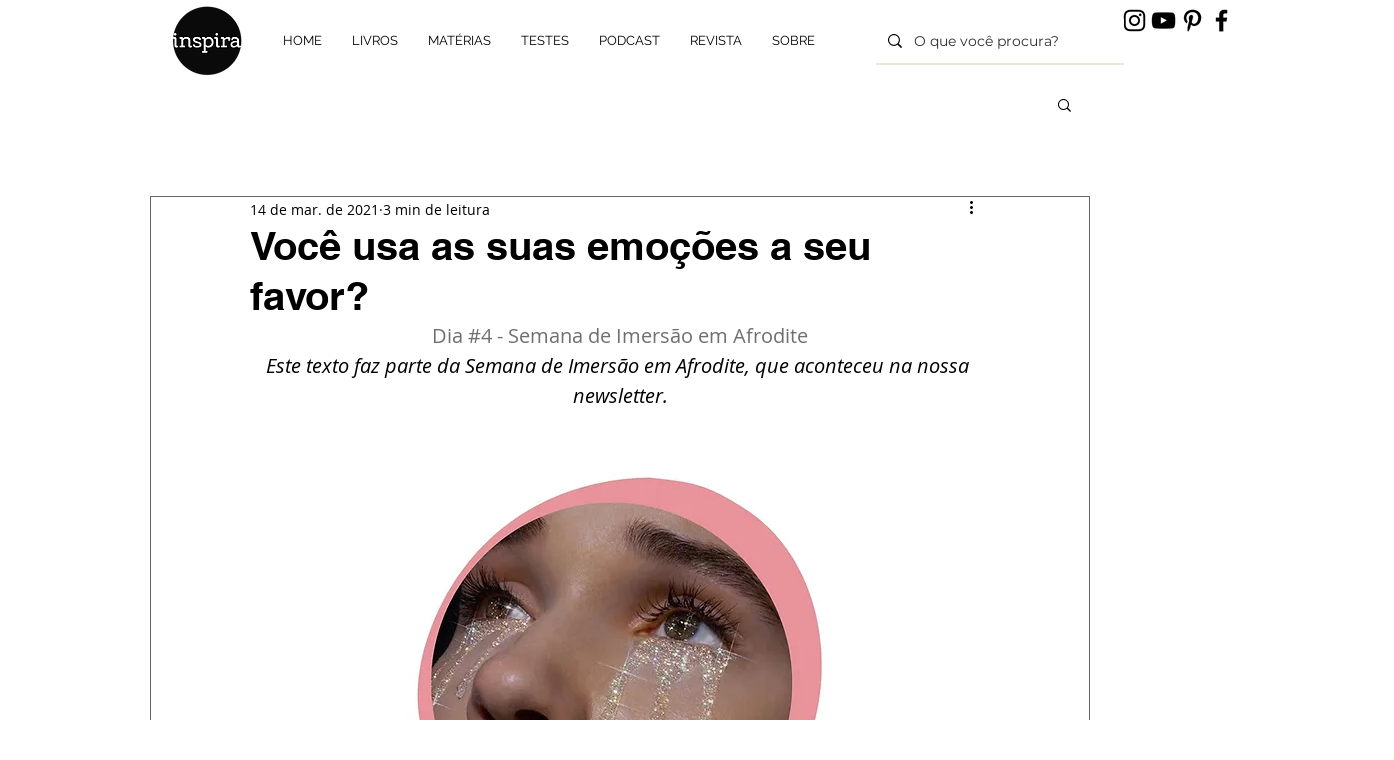

--- FILE ---
content_type: text/html; charset=utf-8
request_url: https://www.google.com/recaptcha/api2/aframe
body_size: 265
content:
<!DOCTYPE HTML><html><head><meta http-equiv="content-type" content="text/html; charset=UTF-8"></head><body><script nonce="zv76beg7lw4H52gtTVcj6g">/** Anti-fraud and anti-abuse applications only. See google.com/recaptcha */ try{var clients={'sodar':'https://pagead2.googlesyndication.com/pagead/sodar?'};window.addEventListener("message",function(a){try{if(a.source===window.parent){var b=JSON.parse(a.data);var c=clients[b['id']];if(c){var d=document.createElement('img');d.src=c+b['params']+'&rc='+(localStorage.getItem("rc::a")?sessionStorage.getItem("rc::b"):"");window.document.body.appendChild(d);sessionStorage.setItem("rc::e",parseInt(sessionStorage.getItem("rc::e")||0)+1);localStorage.setItem("rc::h",'1768908198297');}}}catch(b){}});window.parent.postMessage("_grecaptcha_ready", "*");}catch(b){}</script></body></html>